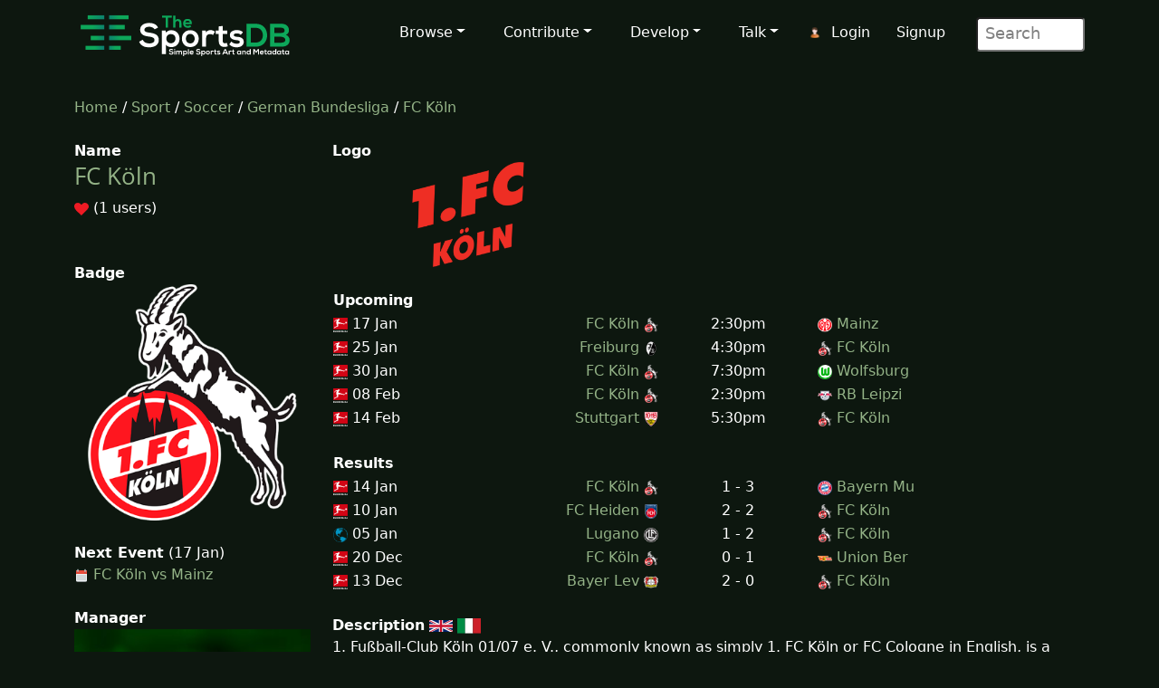

--- FILE ---
content_type: text/html; charset=UTF-8
request_url: https://www.thesportsdb.com/team/133654
body_size: 7591
content:
<!DOCTYPE html>
<script type="text/javascript">
    // Are you sure? function
    function makesure() {
        if (confirm('Are you sure?')) {
            return true;
        } else {
            return false;
        }
    }

    // Copy to clipboard function
    function CopyToClipboard() {
        /* Get the text field */
        var copyText = document.getElementById("myInput");

        /* Select the text field */
        copyText.select();
        copyText.setSelectionRange(0, 99999); /*For mobile devices*/

        /* Copy the text inside the text field */
        document.execCommand("copy");

        /* Alert the copied text */
        alert("Copied the text: " + copyText.value);
    }
</script>
<html lang="en">

<head> <!--######## Header ########-->
	<meta charset="utf-8">
	<meta name="viewport" content="width=device-width, initial-scale=1.0">
	<meta name="description" content="Team: FC Köln, Schedual, Info, Artwork, Fixtures, Results, Logo, Clearart, Banner, Fanart, Poster">	<meta name="author" content="TheSportsDB">
	<title>FC Köln - TheSportsDB.com</title>
	<!-- Page Canonical -->
	<link rel='canonical' href='https://www.thesportsdb.com/team/133654-fc-k%c3%b6ln' />	<!--Header Includes-->
	<link href="/css/bootstrap.5.3.3.min.css" rel="stylesheet">
<link href="/css/font-awesome.min.css" rel="stylesheet">
<link href="/css/main2.css" rel="stylesheet">
<meta name="insight-app-sec-validation" content="b724337f-e21c-4197-a250-1172b24ad088">
<link rel="apple-touch-icon" sizes="57x57" href="/images/ico/apple-icon-57x57.png">
<link rel="apple-touch-icon" sizes="60x60" href="/images/ico/apple-icon-60x60.png">
<link rel="apple-touch-icon" sizes="72x72" href="/images/ico/apple-icon-72x72.png">
<link rel="apple-touch-icon" sizes="76x76" href="/images/ico/apple-icon-76x76.png">
<link rel="apple-touch-icon" sizes="114x114" href="/images/ico/apple-icon-114x114.png">
<link rel="apple-touch-icon" sizes="120x120" href="/images/ico/apple-icon-120x120.png">
<link rel="apple-touch-icon" sizes="144x144" href="/images/ico/apple-icon-144x144.png">
<link rel="apple-touch-icon" sizes="152x152" href="/images/ico/apple-icon-152x152.png">
<link rel="apple-touch-icon" sizes="180x180" href="/images/ico/apple-icon-180x180.png">
<link rel="icon" type="image/png" sizes="192x192" href="/images/ico/android-icon-192x192.png">
<link rel="icon" type="image/png" sizes="32x32" href="/images/ico/favicon-32x32.png">
<link rel="icon" type="image/png" sizes="96x96" href="/images/ico/favicon-96x96.png">
<link rel="icon" type="image/png" sizes="16x16" href="/images/ico/favicon-16x16.png">
<link rel="manifest" href="/images/ico/manifest.json">

<!-- Stats Script -->
<script
    src="https://app.rybbit.io/api/script.js"
    data-site-id="a4e06f799a48"
    defer></script></head>

<body class="homepage">

	<!-- Navbar -->

<nav class="navbar navbar-expand-lg navbar-inverse navbar-dark">
    <div class="container">
        <a class="navbar-brand" href="/"><img src="/images/svg/site_logo_dark.svg" alt="website logo" width="245" height="75"></a>
        <!-- Burger Menu -->
        <button class="navbar-toggler collapsed navbar-inverse" type="button" data-bs-toggle="collapse" data-bs-target="#mynavbar" aria-expanded="false">
            <span class="navbar-toggler-icon white"></span>
        </button>
        <!-- Large Menu -->
        <div class="navbar-collapse collapse" id="mynavbar">
            <ul class="navbar-nav ms-auto">
                <!-- Browse Dropdown -->
                <li class=" nav-item dropdown dropdown-menu-dark nav-item">
                    <a href="#" class="dropdown-toggle" type="button" id="dropdownMenuButton1" data-bs-toggle="dropdown" aria-expanded="false">Browse</a>
                    <ul class="dropdown-menu dropdown-menu-dark">
                        <li class='py-2'><a href="/activity">Activity</a></li>
                        <li class='py-2'><a href="/sport/leagues">Leagues</a></li>
                        <li class='py-2'><a href="/browse_teams">Teams</a></li>
                        <li class='py-2'><a href="/browse_venues">Venues</a></li>
                        <li class='py-2'><a href="/browse_players">Players</a></li>
                        <li class='py-2'><a href="/browse_seasons">Seasons</a></li>
                        <li class='py-2'><a href="/browse_collections">Collections</a></li>
                        <li class='py-2'><a href="/browse_honours">Honours</a></li>
                        <li class='py-2'><a href="/browse_milestones">Milestones</a></li>
                        <li class='py-2'><a href="/browse_events">Events</a></li>
                        <li class='py-2'><a href="/browse_tv">TV Sport</a></li>
                        <li class='py-2'><a href="/browse_calendar">Sport Calendar</a></li>
                        <li class='py-2'><a href="/browse_highlights">Event Highlights</a></li>
                    </ul>
                </li>

                <!-- Contribute Dropdown -->
                <li class="nav-item dropdown nav-item">
                    <a href='#' class="dropdown-toggle" type="button" id="dropdownMenuButton2" data-bs-toggle="dropdown" aria-expanded="false">Contribute</a>
                    <ul class="dropdown-menu dropdown-menu-dark px-1">
                        <li class='py-2'><a href="/contribute_guide">Contribute Guide</a></li>
                        <li class='py-2'><a href="https://www.thesportsdb.com/forum_topic.php?t=5726">Apply Editor</a></li>
                        <li class='py-2'><a href="/player_birthday">Player Birthdays</a></li>
                        <li class='py-2'><a href="/missing_scores">Missing Scores</a></li>
                        <li class='py-2'><a href="/missing_highlights">Missing Highlights</a></li>
                        <!-- <li class='py-2'><a href="/missing_artwork">Missing Artwork</a></li> -->
                        <li class='py-2'><a href="/missing_seasons">Missing Seasons</a></li>
                        <li class='py-2'><a href="/latest_transfers">Latest Transfers</a></li>
                        <li class='py-2'><a href="/latest_honours">Latest Honours</a></li>
                        <li class='py-2'><a href="/latest_stats">Latest Stats</a></li>
                    </ul>
                </li>

                <!-- Developers Dropdown-->
                <li class="dropdown nav-item">
                    <a href='#' class="dropdown-toggle" type="button" id="dropdownMenuButton4" data-bs-toggle="dropdown" aria-expanded="false">Develop</a>
                    <ul class="dropdown-menu dropdown-menu-dark px-1">
                        <li class='py-2'><a href="/pricing">Pricing</a></li>
                        <li class='py-2'><a href="/free_sports_api">Free Sports API</a></li>
                        <li class='py-2'><a href="/documentation">API Documentation</a></li>
                        <li class='py-2'><a href="/docs_api_examples">API Code Examples</a></li>
                        <li class='py-2'><a href="/docs_api_testing">API Testing Guide</a></li>
                        <li class='py-2'><a href="/docs_api_data">API Data Guide</a></li>
                        <li class='py-2'><a href="/docs_artwork">Artwork Types</a></li>
                        <li class='py-2'><a href="https://trello.com/b/PMumZYQg/thesportsdb">Roadmap</a></li>
                        <li class='py-2'><a href="/docs_libraries">3rd Party Libraries</a></li>
                        <li class='py-2'><a href="/docs_kodi_scraper">Kodi Scraper</a></li>
                        <li class='py-2'><a href="/forum_topic.php?t=1807">Plex Scraper</a></li>
                    </ul>
                </li>

                <!-- Discuss -->
                <li class="dropdown nav-item">
                    <a href='#' class="dropdown-toggle" type="button" id="dropdownMenuButton5" data-bs-toggle="dropdown" aria-expanded="false">Talk</a>
                    <ul class="dropdown-menu dropdown-menu-dark px-1">
                        <li class='py-2'><a href="/forum">Forum</a></li>
                        <li class='py-2'><a href="https://discord.gg/pFvgaXV">Discord Chat</a></li>
                        <li class='py-2'><a href="/top100">Top 100 Events</a></li>
                        <li class='py-2'><a href="/hall_of_fame_player">Charts Player</a></li>
                        <li class='py-2'><a href="/hall_of_fame_team">Charts Team</a></li>
                    </ul>
                </li>

                <!-- Username -->
                <li class='dropdown nav-item px-1'>
                            <img src='/images/icons/user.png' alt='login icon'><a href='/user_login.php'>Login</a> <a href='/user_register.php'>Signup</a></li>
                <!-- Search Box -->
                <li class="dropdown nav-item">
                    <div class="search">
                        <form role="form" action="/browse.php">
                            <input type="text" name="s" class="search-form" autocomplete="off" placeholder=" Search" />
                        </form>
                    </div>
                </li>
            </ul>
        </div>
    </div>
</nav>
	<section id="feature">
		<div class="container">
			<div class="row">
				<div class="col-sm-12"><!--/#start left area-->
					
						<a href='/' />Home</a> / 
						<a href='/sport/leagues'>Sport</a> / 
						<a href='/sport/soccer'>Soccer</a> / 
						<a href='/league/4331-german-bundesliga'/>German Bundesliga</a> / 
						<a href='/team/133654-fc-k%c3%b6ln'/> FC Köln</a>
						<br><br>				</div>
			</div>
			<div class="row">
				<div class="col-sm-3"><!--/#start left area-->
					<b>Name</b><br><h1><a href='/team/133654-fc-k%c3%b6ln'/> FC Köln</a></h1><img src='/images/icons/svg/heart.svg' width='16' height='16' alt='heart icon' title='heart'/> (1 users)<br><br><br><b>Badge</b><br><a href='https://r2.thesportsdb.com/images/media/team/badge/2j1sc91566049407.png' rel='prettyPhoto'/><img src='https://r2.thesportsdb.com/images/media/team/badge/2j1sc91566049407.png/medium' alt='team badge' style='width:100%;' /></a><br><br><b>Next Event</b> (17 Jan) <br><img src='/images/icons/svg/calendar.svg' width='16' height='16' alt='calendar next'/> <a href='/event/2276793-fc-k%c3%b6ln-vs-mainz'/>FC Köln vs Mainz</a><br><br><b>Manager</b><br><a href='/player/34432675-lukas-kwasniok'/><img src='/images/player_blur_small.jpg' alt='player blur' style='width:100%';></a><br><img src='/images/icons/svg/flags/Poland.svg' width='32' alt='flag country'> <a href='/player/34432675-lukas-kwasniok'/>Lukas Kwasniok</a><br><br><b>League Position</b><br>12<br><br><b>Recent League Form ➡</b><br><img src='/images/icons/draw.svg' alt='draw icon' width='20'/> <img src='/images/icons/loss.svg' alt='loss icon' width='20'/> <img src='/images/icons/loss.svg' alt='loss icon' width='20'/> <img src='/images/icons/draw.svg' alt='draw icon' width='20'/>  | <img src='/images/icons/loss.svg' alt='loss icon' width='20'/> <br><br><b>Established</b><br>1948 (78 years old)<br><br><b>Sport</b><br><img src='/images/icons/sports/Soccer.png' width='18' alt='Sport Icon'/> Soccer<br><br><b>Venue</b><br><a href='/venue/17429-rheinenergiestadion'/><img src='https://r2.thesportsdb.com/images/media/venue/thumb/txtprw1423713153.jpg/small' alt='team thumb icon' width='100%'/><br>RheinEnergieStadion</a><br>(49,698 Capacity)<br><br><b>Former Names</b><br>None<a href='/team_art/133654'/> Add some?</a><br><br><b>Equipment Clearart</b><br><a href='https://www.thesportsdb.com/images/media/team/equipment/ti93xh1763209884.png' rel='prettyPhoto'/><img src='https://www.thesportsdb.com/images/media/team/equipment/ti93xh1763209884.png/medium' alt='no equipment thumb' style='width:100%; '/></a><br><center><a href='/equipment/133654-fc-k%c3%b6ln-equipment'/>Archive</a></center><br><b>Primary Colours</b><br><svg width='18' height='18'><circle fill='#ED1C24' cx='9' cy='9' r='10'/></svg> #ED1C24<br><svg width='18' height='18'><circle fill='#FFFFFF' cx='9' cy='9' r='10'/></svg> #FFFFFF<br><svg width='18' height='18'><circle fill='#000000' cx='9' cy='9' r='10'/></svg> #000000<br><br><b>Location</b><br>Aachener Straße 999 50933 Cologne, Germany<br><br><b>Nicknames</b><br>Die Geißböcke<br><br><b>Competitions</b><br><a href='/league/4331-German-Bundesliga'>German Bundesliga</a><br><a href='/league/4485-dfb-pokal'>DFB-Pokal</a><br><br><b>Last Edit</b><br>smudgie: 15/Nov/25<br>
				</div> <!--/#close left area-->
				<div class="col-sm-9"><!--/#start main area-->

					<b>Logo</b><br><a href='https://r2.thesportsdb.com/images/media/team/logo/xtccun1578230474.png' rel='prettyPhoto'/><img src='https://r2.thesportsdb.com/images/media/team/logo/xtccun1578230474.png/medium' alt='team logo' width=300/></a><table width='100%'><tr><td><b>Upcoming</b></td></tr><td width='5%' max-width='10'><img src='https://r2.thesportsdb.com/images/media/league/badge/teqh1b1679952008.png/tiny' alt='tiny league badge icon' width='16' /> 17 Jan </td><td width='13%' align='right'><a href='/event/2276793-fc-k%c3%b6ln-vs-mainz' />FC Köln </a><img src='https://r2.thesportsdb.com/images/media/team/badge/2j1sc91566049407.png/tiny' alt='tiny home badge icon' width='16' /></td><td align='center' width='10%' max-width='80'> 2:30pm </td><td width='17%' align='left'><img src='https://r2.thesportsdb.com/images/media/team/badge/fhm9v51552134916.png/tiny' alt='tiny away badge icon' width='16' /> <a href='/event/2276793-fc-k%c3%b6ln-vs-mainz' />Mainz</a></td></tr><td width='5%' max-width='10'><img src='https://r2.thesportsdb.com/images/media/league/badge/teqh1b1679952008.png/tiny' alt='tiny league badge icon' width='16' /> 25 Jan </td><td width='13%' align='right'><a href='/event/2276804-freiburg-vs-fc-k%c3%b6ln' />Freiburg </a><img src='https://r2.thesportsdb.com/images/media/team/badge/urwtup1473453288.png/tiny' alt='tiny home badge icon' width='16' /></td><td align='center' width='10%' max-width='80'> 4:30pm </td><td width='17%' align='left'><img src='https://r2.thesportsdb.com/images/media/team/badge/2j1sc91566049407.png/tiny' alt='tiny away badge icon' width='16' /> <a href='/event/2276804-freiburg-vs-fc-k%c3%b6ln' />FC Köln</a></td></tr><td width='5%' max-width='10'><img src='https://r2.thesportsdb.com/images/media/league/badge/teqh1b1679952008.png/tiny' alt='tiny league badge icon' width='16' /> 30 Jan </td><td width='13%' align='right'><a href='/event/2276812-fc-k%c3%b6ln-vs-wolfsburg' />FC Köln </a><img src='https://r2.thesportsdb.com/images/media/team/badge/2j1sc91566049407.png/tiny' alt='tiny home badge icon' width='16' /></td><td align='center' width='10%' max-width='80'> 7:30pm </td><td width='17%' align='left'><img src='https://r2.thesportsdb.com/images/media/team/badge/07kp421599680274.png/tiny' alt='tiny away badge icon' width='16' /> <a href='/event/2276812-fc-k%c3%b6ln-vs-wolfsburg' />Wolfsburg</a></td></tr><td width='5%' max-width='10'><img src='https://r2.thesportsdb.com/images/media/league/badge/teqh1b1679952008.png/tiny' alt='tiny league badge icon' width='16' /> 08 Feb </td><td width='13%' align='right'><a href='/event/2276820-fc-k%c3%b6ln-vs-rb-leipzig' />FC Köln </a><img src='https://r2.thesportsdb.com/images/media/team/badge/2j1sc91566049407.png/tiny' alt='tiny home badge icon' width='16' /></td><td align='center' width='10%' max-width='80'> 2:30pm </td><td width='17%' align='left'><img src='https://r2.thesportsdb.com/images/media/team/badge/zjgapo1594244951.png/tiny' alt='tiny away badge icon' width='16' /> <a href='/event/2276820-fc-k%c3%b6ln-vs-rb-leipzig' />RB Leipzi</a></td></tr><td width='5%' max-width='10'><img src='https://r2.thesportsdb.com/images/media/league/badge/teqh1b1679952008.png/tiny' alt='tiny league badge icon' width='16' /> 14 Feb </td><td width='13%' align='right'><a href='/event/2276834-stuttgart-vs-fc-k%c3%b6ln' />Stuttgart </a><img src='https://r2.thesportsdb.com/images/media/team/badge/yppyux1473454085.png/tiny' alt='tiny home badge icon' width='16' /></td><td align='center' width='10%' max-width='80'> 5:30pm </td><td width='17%' align='left'><img src='https://r2.thesportsdb.com/images/media/team/badge/2j1sc91566049407.png/tiny' alt='tiny away badge icon' width='16' /> <a href='/event/2276834-stuttgart-vs-fc-k%c3%b6ln' />FC Köln</a></td></tr><br><tr><td><b><br>Results</b></td></tr><tr><br><td width='5%'><img src='https://r2.thesportsdb.com/images/media/league/badge/teqh1b1679952008.png/tiny' alt='tiny league badge icon' width='16' /> 14 Jan </td><td width='13%' max-width='10' align='right'><a href='/event/2276784-fc-k%c3%b6ln-vs-bayern-munich' />FC Köln </a><img src='https://r2.thesportsdb.com/images/media/team/badge/2j1sc91566049407.png/tiny' alt='tiny home badge icon' width='16' /> </td><td width='10%' align='center' max-width='80'>1 - 3 </td><td width='17%' align='left'><img src='https://r2.thesportsdb.com/images/media/team/badge/01ogkh1716960412.png/tiny' alt='tiny away badge icon' width='16' /> <a href='/event/2276784-fc-k%c3%b6ln-vs-bayern-munich' />Bayern Mu</a></td></tr><td width='5%'><img src='https://r2.thesportsdb.com/images/media/league/badge/teqh1b1679952008.png/tiny' alt='tiny league badge icon' width='16' /> 10 Jan </td><td width='13%' max-width='10' align='right'><a href='/event/2276778-fc-heidenheim-vs-fc-k%c3%b6ln' />FC Heiden </a><img src='https://r2.thesportsdb.com/images/media/team/badge/lbj7g01608236988.png/tiny' alt='tiny home badge icon' width='16' /> </td><td width='10%' align='center' max-width='80'>2 - 2 </td><td width='17%' align='left'><img src='https://r2.thesportsdb.com/images/media/team/badge/2j1sc91566049407.png/tiny' alt='tiny away badge icon' width='16' /> <a href='/event/2276778-fc-heidenheim-vs-fc-k%c3%b6ln' />FC Köln</a></td></tr><td width='5%'><img src='https://r2.thesportsdb.com/images/media/league/badge/gb18781565430778.png/tiny' alt='tiny league badge icon' width='16' /> 05 Jan </td><td width='13%' max-width='10' align='right'><a href='/event/2413408-lugano-vs-fc-k%c3%b6ln' />Lugano </a><img src='https://r2.thesportsdb.com/images/media/team/badge/2kh2if1567615581.png/tiny' alt='tiny home badge icon' width='16' /> </td><td width='10%' align='center' max-width='80'>1 - 2 </td><td width='17%' align='left'><img src='https://r2.thesportsdb.com/images/media/team/badge/2j1sc91566049407.png/tiny' alt='tiny away badge icon' width='16' /> <a href='/event/2413408-lugano-vs-fc-k%c3%b6ln' />FC Köln</a></td></tr><td width='5%'><img src='https://r2.thesportsdb.com/images/media/league/badge/teqh1b1679952008.png/tiny' alt='tiny league badge icon' width='16' /> 20 Dec </td><td width='13%' max-width='10' align='right'><a href='/event/2276766-fc-k%c3%b6ln-vs-union-berlin' />FC Köln </a><img src='https://r2.thesportsdb.com/images/media/team/badge/2j1sc91566049407.png/tiny' alt='tiny home badge icon' width='16' /> </td><td width='10%' align='center' max-width='80'>0 - 1 </td><td width='17%' align='left'><img src='https://r2.thesportsdb.com/images/media/team/badge/q0o5001599679795.png/tiny' alt='tiny away badge icon' width='16' /> <a href='/event/2276766-fc-k%c3%b6ln-vs-union-berlin' />Union Ber</a></td></tr><td width='5%'><img src='https://r2.thesportsdb.com/images/media/league/badge/teqh1b1679952008.png/tiny' alt='tiny league badge icon' width='16' /> 13 Dec </td><td width='13%' max-width='10' align='right'><a href='/event/2276755-bayer-leverkusen-vs-fc-k%c3%b6ln' />Bayer Lev </a><img src='https://r2.thesportsdb.com/images/media/team/badge/3x9k851726760113.png/tiny' alt='tiny home badge icon' width='16' /> </td><td width='10%' align='center' max-width='80'>2 - 0 </td><td width='17%' align='left'><img src='https://r2.thesportsdb.com/images/media/team/badge/2j1sc91566049407.png/tiny' alt='tiny away badge icon' width='16' /> <a href='/event/2276755-bayer-leverkusen-vs-fc-k%c3%b6ln' />FC Köln</a></td></tr></td></tr></table><br><b>Description</b>  <a href='/team/133654-fc-k%c3%b6ln'/><img src='/images/icons/svg/flags/gb.svg' width='26px' alt='british english flag icon' Title='Available in English'></a> <a href='/team/133654-fc-k%c3%b6ln?lan=IT'/><img src='/images/icons/svg/flags/it.svg' width='26px' alt='Italian flag icon' Title='Available in Italian'></a><br>1. Fußball-Club Köln 01/07 e. V., commonly known as simply 1. FC Köln or FC Cologne in English, is a German association football club based in Cologne. It was formed in 1948 as a merger of the clubs Kölner Ballspiel-Club 1901 and SpVgg Sülz 07. Köln gained promotion back to the Bundesliga in the 2018–19 season after being relegated to 2. Bundesliga the previous season. The team won the first Bundesliga in 1963.<br />
<br />
The club's nickname Die Geißböcke (The Billy Goats) refers to the club's mascot, a male goat named Hennes after the veteran FC player and (later) manager Hennes Weisweiler. The first Hennes was donated by a circus entrepreneur as a Cologne carnival joke. The current mascot is Hennes IX as of 1 August 2019 after Hennex VIII was retired by the club due to old age. Another nickname for the club, more common locally due to its ambiguity, is FC (often written as Effzeh), a common German abbreviation for football clubs. Characteristic for the dialect spoken around Cologne, this is pronounced "EF-tsay", in contrast to the Standard German pronunciation of the abbreviation where the second syllable is emphasized (). Köln play at home in white and red, both colours having been used as the main shirt colour throughout its history.<br />
<br />
Like many of Germany's other professional football clubs, 1. FC Köln is part of a larger sports club with teams in other sports like handball, table tennis and gymnastics. 1. FC Köln has over 100,000 members, making it the fourth largest club in Germany.<br><a href='https://google.com/search?btnI=1&q=FC+K%C3%B6ln+Soccer+Wikipedia' target='_blank'/><img src='/images/icons/wiki.png' alt='wiki icon' /></a> <a href='https://creativecommons.org/licenses/by-nc-sa/3.0/' target='_blank'/><img src='/images/icons/cc_logo.png' alt='creative commons icon'/></a><br><br><b id='playerImages'>Team Members</b><br><div style='float: left'></div><br><br><table width='100%'><tr><td valign='top' width='25%'><center><a href='/player/34177862-ragnar-ache' /><img src='https://r2.thesportsdb.com/images/media/player/render/ri3xnd1763378661.png/small' alt='player render' style='width:100%';>9<br><img src='/images/icons/svg/flags/Germany.svg' width='32' alt='Flag'><br>Ache</a><br><br><br></center></td><td></td><td valign='top' width='25%'><center><a href='/player/34220486-rav-van-den-berg' /><img src='https://r2.thesportsdb.com/images/media/player/render/5p84ly1698934994.png/small' alt='player render' style='width:100%';>33<br><img src='/images/icons/svg/flags/The-Netherlands.svg' width='32' alt='Flag'><br>Berg</a><br><img src='/images/icons/percent_green2.png' width='10%' max-width='20' alt='green percentage line' title='Contract Years'><img src='/images/icons/percent_green2.png' width='10%' max-width='20' alt='green percentage line' title='Contract Years'><br><br></center></td><td></td><td valign='top' width='25%'><center><a href='/player/34169312-marius-b%c3%bclter' /><img src='https://r2.thesportsdb.com/images/media/player/render/0i8oud1678361886.png/small' alt='player render' style='width:100%';>30<br><img src='/images/icons/svg/flags/Germany.svg' width='32' alt='Flag'><br>Bülter</a><br><br><br></center></td><td></td><td valign='top' width='25%'><center><a href='/player/34175608-alessio-castro-montes' /><img src='https://r2.thesportsdb.com/images/media/player/render/20gjye1763378679.png/small' alt='player render' style='width:100%';>17<br><img src='/images/icons/svg/flags/Belgium.svg' width='32' alt='Flag'><br>Castro-Montes</a><br><br><br></center></td><td></td></tr><tr><td valign='top' width='25%'><center><a href='/player/34181677-jusuf-gazibegovi%c4%87' /><img src='https://r2.thesportsdb.com/images/media/player/render/kmxtjy1724143855.png/small' alt='player render' style='width:100%';>25<br><img src='/images/icons/svg/flags/Bosnia-and-Herzegovina.svg' width='32' alt='Flag'><br>Gazibegović</a><br><img src='/images/icons/percent_green2.png' width='10%' max-width='20' alt='green percentage line' title='Contract Years'><br><br></center></td><td></td><td valign='top' width='25%'><center><a href='/player/34223809-kristoffer-lund-hansen' /><img src='https://r2.thesportsdb.com/images/media/player/render/sdm7na1763378694.png/small' alt='player render' style='width:100%';>32<br><img src='/images/icons/svg/flags/Denmark.svg' width='32' alt='Flag'><br>Hansen</a><br><br><br></center></td><td></td><td valign='top' width='25%'><center><a href='/player/34250249-fayssal-harchaoui' /><img src='https://r2.thesportsdb.com/images/media/player/render/ou7fj91727087668.png/small' alt='player render' style='width:100%';>34<br><img src='/images/icons/svg/flags/Germany.svg' width='32' alt='Flag'><br>Harchaoui</a><br><img src='/images/icons/percent_green2.png' width='10%' max-width='20' alt='green percentage line' title='Contract Years'><img src='/images/icons/percent_green2.png' width='10%' max-width='20' alt='green percentage line' title='Contract Years'><img src='/images/icons/percent_green2.png' width='10%' max-width='20' alt='green percentage line' title='Contract Years'><br><br></center></td><td></td><td valign='top' width='25%'><center><a href='/player/34169177-dominique-heintz' /><img src='https://r2.thesportsdb.com/images/media/player/render/x55ymg1680279190.png/small' alt='player render' style='width:100%';>3<br><img src='/images/icons/svg/flags/Germany.svg' width='32' alt='Flag'><br>Heintz</a><br><img src='/images/icons/percent_green2.png' width='10%' max-width='20' alt='green percentage line' title='Contract Years'><br><br></center></td><td></td></tr><tr><td valign='top' width='25%'><center><a href='/player/34174614-timo-h%c3%bcbers' /><img src='https://r2.thesportsdb.com/images/media/player/render/akpb531680361999.png/small' alt='player render' style='width:100%';>4<br><img src='/images/icons/svg/flags/Germany.svg' width='32' alt='Flag'><br>Hübers</a><br><img src='/images/icons/percent_green2.png' width='10%' max-width='20' alt='green percentage line' title='Contract Years'><br><br></center></td><td></td><td valign='top' width='25%'><center><a href='/player/34200795-denis-huseinbasic' /><img src='https://r2.thesportsdb.com/images/media/player/render/kiw8yq1727087936.png/small' alt='player render' style='width:100%';>8<br><img src='/images/icons/svg/flags/Bosnia-and-Herzegovina.svg' width='32' alt='Flag'><br>Huseinbasic</a><br><br><br></center></td><td></td><td valign='top' width='25%'><center><a href='/player/34193289-%c3%8dsak-bergmann-j%c3%b3hannesson' /><img src='https://r2.thesportsdb.com/images/media/player/render/abxm711763378711.png/small' alt='player render' style='width:100%';>18<br><img src='/images/icons/svg/flags/Iceland.svg' width='32' alt='Flag'><br>Jóhannesson</a><br><br><br></center></td><td></td><td valign='top' width='25%'><center><a href='/player/34164119-florian-kainz' /><img src='https://r2.thesportsdb.com/images/media/player/render/etsq3u1727088573.png/small' alt='player render' style='width:100%';>11<br><img src='/images/icons/svg/flags/Austria.svg' width='32' alt='Flag'><br>Kainz</a><br><br><br></center></td><td></td></tr><tr><td valign='top' width='25%'><center><a href='/player/34195385-jakub-kami%c5%84ski' /><img src='https://r2.thesportsdb.com/images/media/player/render/lqg1mf1668523180.png/small' alt='player render' style='width:100%';>16<br><img src='/images/icons/svg/flags/Poland.svg' width='32' alt='Flag'><br>Kamiński</a><br><br><br></center></td><td></td><td valign='top' width='25%'><center><a href='/player/34169271-luca-kilian' /><img src='https://r2.thesportsdb.com/images/media/player/render/0e8z4w1680362017.png/small' alt='player render' style='width:100%';>15<br><img src='/images/icons/svg/flags/Germany.svg' width='32' alt='Flag'><br>Kilian</a><br><br><br></center></td><td></td><td valign='top' width='25%'><center><a href='/player/34216936-matthias-k%c3%b6bbing' /><img src='https://r2.thesportsdb.com/images/media/player/render/rr54cc1680362034.png/small' alt='player render' style='width:100%';>44<br><img src='/images/icons/svg/flags/Germany.svg' width='32' alt='Flag'><br>Köbbing</a><br><br><br></center></td><td></td><td valign='top' width='25%'><center><a href='/player/34174609-tom-krau%c3%9f' /><img src='https://r2.thesportsdb.com/images/media/player/render/uh3n5v1678361821.png/small' alt='player render' style='width:100%';>5<br><img src='/images/icons/svg/flags/Germany.svg' width='32' alt='Flag'><br>Krauß</a><br><br><br></center></td><td></td></tr><tr><td valign='top' width='25%'><center><a href='/player/34178683-linton-maina' /><img src='https://r2.thesportsdb.com/images/media/player/render/fnwzr21680362087.png/small' alt='player render' style='width:100%';>37<br><img src='/images/icons/svg/flags/Germany.svg' width='32' alt='Flag'><br>Maina</a><br><br><br></center></td><td></td><td valign='top' width='25%'><center><a href='/player/34420214-said-el-mala' /><img src='https://r2.thesportsdb.com/images/media/player/render/jljj3k1763378728.png/small' alt='player render' style='width:100%';>13<br><img src='/images/icons/svg/flags/Germany.svg' width='32' alt='Flag'><br>Mala</a><br><br><br></center></td><td></td><td valign='top' width='25%'><center><a href='/player/34432680-malek-el-mala' /><img src='https://r2.thesportsdb.com/images/media/player/render/o96lxc1763378743.png/small' alt='player render' style='width:100%';>19<br><img src='/images/icons/svg/flags/Germany.svg' width='32' alt='Flag'><br>Mala</a><br><br><br></center></td><td></td><td valign='top' width='25%'><center><a href='/player/34192464-eric-martel' /><img src='https://r2.thesportsdb.com/images/media/player/render/fl05ue1680362106.png/small' alt='player render' style='width:100%';>6<br><img src='/images/icons/svg/flags/Germany.svg' width='32' alt='Flag'><br>Martel</a><br><img src='/images/icons/percent_green2.png' width='10%' max-width='20' alt='green percentage line' title='Contract Years'><br><br></center></td><td></td></tr><tr><td valign='top' width='25%'><center><a href='/player/34200421-cenk-%c3%96zkacar' /><img src='https://r2.thesportsdb.com/images/media/player/render/0n76gy1678984248.png/small' alt='player render' style='width:100%';>39<br><img src='/images/icons/svg/flags/Turkey.svg' width='32' alt='Flag'><br>Özkacar</a><br><br><br></center></td><td></td><td valign='top' width='25%'><center><a href='/player/34245533-jo%c3%abl-schmied' /><img src='https://r2.thesportsdb.com/images/media/player/render/dcmhz61763378760.png/small' alt='player render' style='width:100%';>2<br><img src='/images/icons/svg/flags/Switzerland.svg' width='32' alt='Flag'><br>Schmied</a><br><br><br></center></td><td></td><td valign='top' width='25%'><center><a href='/player/34155168-marvin-schwabe' /><img src='https://r2.thesportsdb.com/images/media/player/render/j7visx1680362231.png/small' alt='player render' style='width:100%';>1<br><img src='/images/icons/svg/flags/Germany.svg' width='32' alt='Flag'><br>Schwabe</a><br><img src='/images/icons/percent_green2.png' width='10%' max-width='20' alt='green percentage line' title='Contract Years'><img src='/images/icons/percent_green2.png' width='10%' max-width='20' alt='green percentage line' title='Contract Years'><br><br></center></td><td></td><td valign='top' width='25%'><center><a href='/player/34225970-sebastian-sebulonsen' /><img src='https://r2.thesportsdb.com/images/media/player/render/rddhd81743313688.png/small' alt='player render' style='width:100%';>28<br><img src='/images/icons/svg/flags/Norway.svg' width='32' alt='Flag'><br>Sebulonsen</a><br><img src='/images/icons/percent_green2.png' width='10%' max-width='20' alt='green percentage line' title='Contract Years'><br><br></center></td><td></td></tr><tr><td valign='top' width='25%'><center><a href='/player/34169149-jan-thielmann' /><img src='https://r2.thesportsdb.com/images/media/player/render/oatjm31680362266.png/small' alt='player render' style='width:100%';>29<br><img src='/images/icons/svg/flags/Germany.svg' width='32' alt='Flag'><br>Thielmann</a><br><img src='/images/icons/percent_green2.png' width='10%' max-width='20' alt='green percentage line' title='Contract Years'><br><br></center></td><td></td><td valign='top' width='25%'><center><a href='/player/34155442-luca-waldschmidt' /><img src='https://r2.thesportsdb.com/images/media/player/render/vqkeod1604011149.png/small' alt='player render' style='width:100%';>7<br><img src='/images/icons/svg/flags/Germany.svg' width='32' alt='Flag'><br>Waldschmidt</a><br><img src='/images/icons/percent_green2.png' width='10%' max-width='20' alt='green percentage line' title='Contract Years'><img src='/images/icons/percent_green2.png' width='10%' max-width='20' alt='green percentage line' title='Contract Years'><br><br></center></td><td></td><td valign='top' width='25%'><center><a href='/player/34155077-ron-robert-zieler' /><img src='https://r2.thesportsdb.com/images/media/player/render/9cw9q71763378781.png/small' alt='player render' style='width:100%';>20<br><img src='/images/icons/svg/flags/Germany.svg' width='32' alt='Flag'><br>Zieler</a><br><br><br></center></td><td></td></tr></table><img src='/images/icons/percent_green.png' alt='percentage bar' width='20'> = Player Contract years remaining<br><br><div class='text-center'><center>Showing 0 to 28 (Total: 28)</center><br><br></div><br><br><b id='alltrophies'>Trophies</b> <a href='https://google.com/search?btnI=1&q=FC+K%C3%B6ln+Soccer+Wikipedia' target='_blank'/><img src='/images/icons/search.png' alt='search icon'/></a><table width='100%'><tr><td width='25%' align='center' valign='top'><a href='/honour/1115-german-2.-bundesliga#2024-2025'/><img src='https://www.thesportsdb.com/images/media/honour/trophy/fdian51656853789.png/medium' title='German 2. Bundesliga' alt='honour artwork' style='max-width:50%;' /><br>2024-2025</a></td><td></td><td width='25%' align='center' valign='top'><a href='/honour/1115-german-2.-bundesliga#2018-2019'/><img src='https://www.thesportsdb.com/images/media/honour/trophy/fdian51656853789.png/medium' title='German 2. Bundesliga' alt='honour artwork' style='max-width:50%;' /><br>2018-2019</a></td><td></td><td width='25%' align='center' valign='top'><a href='/honour/1115-german-2.-bundesliga#2013-2014'/><img src='https://www.thesportsdb.com/images/media/honour/trophy/fdian51656853789.png/medium' title='German 2. Bundesliga' alt='honour artwork' style='max-width:50%;' /><br>2013-2014</a></td><td></td><td width='25%' align='center' valign='top'><a href='/honour/1115-german-2.-bundesliga#2004-2005'/><img src='https://www.thesportsdb.com/images/media/honour/trophy/fdian51656853789.png/medium' title='German 2. Bundesliga' alt='honour artwork' style='max-width:50%;' /><br>2004-2005</a></td><td></td></tr><tr></tr></table><center><a href='/team/133654-fc-k%c3%b6ln?a=1#alltrophies'/>
							<img src='/images/icons/svg/expand_down.svg' width='20'/>
							</a></center><br><br><b>Collections</b> <br>None found...<br>					<br><br><b>Fanart</b>
										<br>
					<img src='/images/no_fanart.png' width='50%' alt='no fanart'/><img src='/images/no_fanart.png' width='50%' alt='no fanart'/><img src='/images/no_fanart.png' width='50%' alt='no fanart'/><img src='/images/no_fanart.png' width='50%' alt='no fanart'/>

					<br><br><b>Banner</b>
					<img src='/images/transparent.png' width='90' height='1' alt='transparent spacer' alt='transparent'>
									<a href='https://r2.thesportsdb.com/images/media/team/banner/qpfiht1578231349.jpg' rel='prettyPhoto'/><img src='https://r2.thesportsdb.com/images/media/team/banner/qpfiht1578231349.jpg' alt='team banner' style='width:100%;'></a>
					<br><br>

					<b>Other Links</b>

					<table width="100%" border="0" align="center">
						<tr>
						<td align='center'>
					<a href="https://www.facebook.com/FCKoeln/" target='_blank'><img src='/images/icons/facebook_128.png' alt='facebook icon' title='facebook' style='width:50%;max-width:64px;'> <br>Facebook</a>
					</td><td align='center'>
					<a href="https://twitter.com/fckoeln" target='_blank'><img src='/images/icons/twitter_128.png' alt='x icon' title='x' style='width:50%;max-width:64px;'> <br>Twitter</a>
					</td><td align='center'>
					<a href='http://www.fc-koeln.de' target='_blank'><img src='/images/icons/webpage_128.png' alt='webpage icon' title='website' style='width:50%;max-width:64px;'> <br>Website</a>
					</td><td align='center'>
					<a href="https://www.instagram.com/fckoeln" target='_blank'><img src='/images/icons/instagram_128.png' alt='instagram icon' title='instagram' alt='facebook icon' style='width:50%;max-width:64px;'> <br>Instagram</a>
					</td><td align='center'>
					<a href="https://www.youtube.com/channel/UCQZhvmm636X6I5rrnLFBp1w" target='_blank'><img src='/images/icons/youtube_128.png' alt='youtube icon' title='youtube' style='width:50%;max-width:64px;'> <br>Youtube</a>
					</td>						</tr>
					</table>

				</div><!--/#close main area-->
			</div>
		</div> <!--/#end container-->
	</section><!--/#bottom-->

	<!--######## Footer ########-->
<footer id="footer" class="midnight-blue">
    <div class="container">
        <div class="row">
            <div class="col-sm-3">
                2016 - 2026 TheSportsDB.com</a>
                <br>
                <a href='/free_sports_api' />Free Sports API</a>
            </div>
            <div class="col-sm-6">
                <center>
                    Socials:
                    <a href="https://www.facebook.com/TheDataDB/"><img src="/images/icons/social/new/facebook.png" width='32' height="32" alt='facebook icon'></a>
                    <a href="https://twitter.com/TheAudioDB"><img src="/images/icons/social/new/twitter.png" width='32' height="32" alt='twitter icon'></a>
                    <a href="https://discord.gg/pFvgaXV"><img src="/images/icons/social/new/discord.png" width='32' height="32" alt='discord icon'></a><br><br>
                    <a href="https://www.thecocktaildb.com" rel="noopener" target="_blank"><img src="/images/logo-tcdb.png" height="30" width="190" alt="thecocktaildb logo"></a>
                    <a href="https://www.theaudiodb.com" rel="noopener" target="_blank"><img src="/images/logo-tadb.png" height="30" width="116" alt="theaudiodb logo"></a>
                    <a href="https://www.themealdb.com" rel="noopener" target="_blank"><img src="/images/logo-tmdb.png" height="30" width="159" alt="themealdb logo"></a>
                </center>
            </div>
            <div class="col-sm-3">
                <ul class="pull-right">
                    <li><a href="/docs_about.php">About</a></li>
                    <li><a href="/docs_terms_of_use.php">Terms</a></li>
                    <li><a href="/docs_privacy_policy.php">Privacy</a></li>
                    <li><a href="/docs_refunds.php">Refunds</a></li>
                    <li><a href="/docs_contact.php">Contact</a></li>
                </ul>
            </div>
        </div>
    </div>
</footer>
<!--######## Footer ########-->	<!--######## Scripts ########-->
<script src="/js/bootstrap.bundle.min.js"></script>
<!--######## Scripts ########-->
<script defer src="https://static.cloudflareinsights.com/beacon.min.js/vcd15cbe7772f49c399c6a5babf22c1241717689176015" integrity="sha512-ZpsOmlRQV6y907TI0dKBHq9Md29nnaEIPlkf84rnaERnq6zvWvPUqr2ft8M1aS28oN72PdrCzSjY4U6VaAw1EQ==" data-cf-beacon='{"version":"2024.11.0","token":"5ee219eb9c3c41be8edbc2a23a9f845c","server_timing":{"name":{"cfCacheStatus":true,"cfEdge":true,"cfExtPri":true,"cfL4":true,"cfOrigin":true,"cfSpeedBrain":true},"location_startswith":null}}' crossorigin="anonymous"></script>
</body>

</html>

--- FILE ---
content_type: image/svg+xml
request_url: https://www.thesportsdb.com/images/icons/svg/expand_down.svg
body_size: 536
content:
<?xml version="1.0" encoding="UTF-8" standalone="no"?>
<svg
   version="1.1"
   width="256"
   height="256"
   viewBox="0 0 256 256"
   xml:space="preserve"
   id="svg8"
   sodipodi:docname="exzpand.svg"
   inkscape:version="1.2 (dc2aedaf03, 2022-05-15)"
   xmlns:inkscape="http://www.inkscape.org/namespaces/inkscape"
   xmlns:sodipodi="http://sodipodi.sourceforge.net/DTD/sodipodi-0.dtd"
   xmlns="http://www.w3.org/2000/svg"
   xmlns:svg="http://www.w3.org/2000/svg"><defs
   id="defs12" /><sodipodi:namedview
   id="namedview10"
   pagecolor="#505050"
   bordercolor="#eeeeee"
   borderopacity="1"
   inkscape:showpageshadow="0"
   inkscape:pageopacity="0"
   inkscape:pagecheckerboard="0"
   inkscape:deskcolor="#505050"
   showgrid="false"
   inkscape:zoom="6.6367188"
   inkscape:cx="109.84344"
   inkscape:cy="128"
   inkscape:window-width="3840"
   inkscape:window-height="2054"
   inkscape:window-x="-11"
   inkscape:window-y="-11"
   inkscape:window-maximized="1"
   inkscape:current-layer="svg8" />
<g
   style="stroke:none;stroke-width:0;stroke-dasharray:none;stroke-linecap:butt;stroke-linejoin:miter;stroke-miterlimit:10;fill:#345a34;fill-rule:nonzero;opacity:1;fill-opacity:1"
   transform="translate(1.4065934065934016 1.4065934065934016) scale(2.81 2.81)"
   id="g6">
	<path
   d="M 43.779 89.566 L 12.722 64.315 c -0.452 -0.368 -0.714 -0.92 -0.714 -1.502 V 43.293 c 0 -0.747 0.43 -1.427 1.104 -1.748 c 0.674 -0.321 1.473 -0.225 2.053 0.246 L 45 66.049 l 29.836 -24.258 c 0.579 -0.471 1.378 -0.567 2.053 -0.246 c 0.674 0.321 1.104 1.001 1.104 1.748 v 19.521 c 0 0.582 -0.263 1.134 -0.714 1.502 L 46.221 89.566 C 45.51 90.145 44.49 90.145 43.779 89.566 z"
   style="stroke:none;stroke-width:1;stroke-dasharray:none;stroke-linecap:butt;stroke-linejoin:miter;stroke-miterlimit:10;fill:#345a34;fill-rule:nonzero;opacity:1;fill-opacity:1"
   transform=" matrix(1 0 0 1 0 0) "
   stroke-linecap="round"
   id="path2" />
	<path
   d="M 43.779 48.208 l -31.057 -25.25 c -0.452 -0.368 -0.714 -0.919 -0.714 -1.502 V 1.936 c 0 -0.747 0.43 -1.427 1.104 -1.748 c 0.674 -0.321 1.473 -0.225 2.053 0.246 L 45 24.692 L 74.836 0.434 c 0.579 -0.471 1.378 -0.567 2.053 -0.246 c 0.674 0.321 1.104 1.001 1.104 1.748 v 19.521 c 0 0.583 -0.263 1.134 -0.714 1.502 l -31.057 25.25 C 45.51 48.786 44.49 48.786 43.779 48.208 z"
   style="stroke:none;stroke-width:1;stroke-dasharray:none;stroke-linecap:butt;stroke-linejoin:miter;stroke-miterlimit:10;fill:#345a34;fill-rule:nonzero;opacity:1;fill-opacity:1"
   transform=" matrix(1 0 0 1 0 0) "
   stroke-linecap="round"
   id="path4" />
</g>
</svg>
